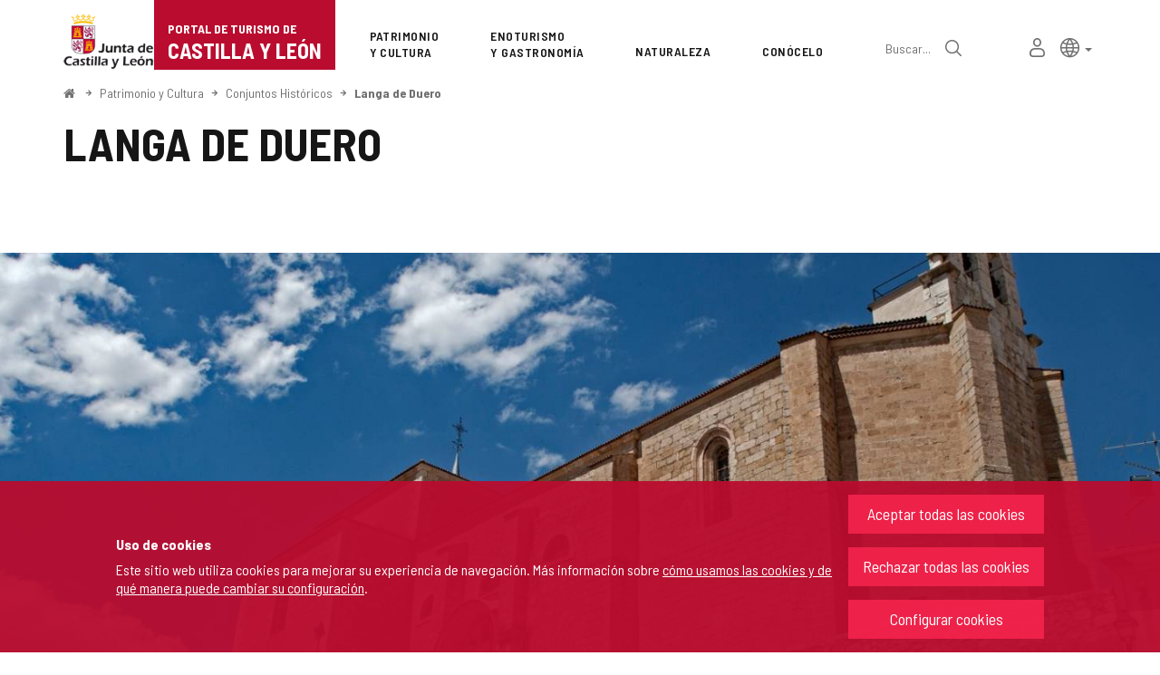

--- FILE ---
content_type: text/html;charset=UTF-8
request_url: https://www.turismocastillayleon.com/es/patrimonio-cultura/langa-duero
body_size: 89469
content:







<!DOCTYPE html>
<html lang="es" dir="ltr">
<head prefix="dcterms: http://purl.org/dc/terms/# og: http://ogp.me/ns#">
	



	<title>Langa de Duero | Portal de Turismo de Castilla y León</title>

	











	<meta name="viewport" content="width=device-width, height=device-height, initial-scale=1.0, minimum-scale=1.0, maximum-scale=5.0"/>
	<meta http-equiv="X-UA-Compatible" content="IE=edge"/>
	<meta http-equiv="Content-Type" content="text/html; charset=UTF-8"/>
	<meta name="description" content="Bodegas y fortaleza"/>
	<meta name="keywords"    content="turismo,jcyl,cyl,Castilla,&amp;Aacute;vila,Burgos,Le&amp;oacute;n,Palencia,Salamanca,Segovia,Soria,Valladolid,Zamora,rural,naturaleza,salud,bienestar,arte,cultura,patrimonio,gastronom&amp;iacute;a,enoturismo,eventos,rutas monumentales,alojamientos,museos,restaurantes,cafeterias,aparcamientos,transportes,publicaciones,Semana Santa,Camino de Santiago"/>
	<meta name="generator"   content="Proxia&#169; Premium Edition 10.4.196"/>
	<meta name="language"    content="es"/>

	
	<meta property="dcterms:identifier"      content="www.turismocastillayleon.com"/>
	<meta property="dcterms:coverage"        content="Castilla y Le&oacute;n, Spain; Lat: 41 39 N Long: 4 43 W"/>
	<meta property="dcterms:creator"         content="Junta de Castilla y Le&oacute;n - Consejer&iacute;a de Cultura, Turismo y Deportes"/>
	<meta property="dcterms:publisher"       content="Junta de Castilla y Le&oacute;n - Consejer&iacute;a de Cultura, Turismo y Deportes"/>
	<meta property="dcterms:rights"          content="Copyright &copy; 2015-2025"/>
	<meta property="dcterms:title"           content="Langa de Duero"/>
	<meta property="dcterms:subject"         content="turismo,jcyl,cyl,Castilla,&amp;Aacute;vila,Burgos,Le&amp;oacute;n,Palencia,Salamanca,Segovia,Soria,Valladolid,Zamora,rural,naturaleza,salud,bienestar,arte,cultura,patrimonio,gastronom&amp;iacute;a,enoturismo,eventos,rutas monumentales,alojamientos,museos,restaurantes,cafeterias,aparcamientos,transportes,publicaciones,Semana Santa,Camino de Santiago"/>
	<meta property="dcterms:description"     content="Portal de Turismo de la Junta de Castilla y Le&oacute;n"/>
	<meta property="dcterms:language"        content="es"/>

	
	<meta name="twitter:card"            content="summary_large_image"/>
	<meta name="twitter:site"            content="@proxiasuite"/>
	<meta name="twitter:title"           content="Langa de Duero"/>
	<meta name="twitter:description"     content="Bodegas y fortaleza"/>
	<meta name="twitter:image"           content="https://www.turismocastillayleon.com/cm/images?locale=es_ES&amp;idMmedia=266973"/>

	
	<meta property="og:type"             content="website" />
	<meta property="og:title"            content="Langa de Duero"/>
	<meta property="og:site_name"        content="Portal de Turismo de la Junta de Castilla y Le&oacute;n"/>
	<meta property="og:description"      content="Bodegas y fortaleza"/>
	<meta property="og:url"              content="https://www.turismocastillayleon.com/es/patrimonio-cultura/langa-duero"/>
	
	<meta property="og:image"           content="https://www.turismocastillayleon.com/cm/images?locale=es_ES&amp;idMmedia=266973"/>
	<meta property="og:image:width"     content="2000"/>
	<meta property="og:image:height"    content="1333"/>
	

	
	

			
	<link rel="icon" href="/favicon.ico"/>
	<link rel="shortcut icon" href="/favicon.ico"/>

	
	
	
	<link rel="canonical" href="https://www.turismocastillayleon.com/es/patrimonio-cultura/langa-duero" />
<link rel="alternate" hreflang="es" href="https://www.turismocastillayleon.com/es/patrimonio-cultura/langa-duero" />
<link rel="alternate" hreflang="en" href="https://www.turismocastillayleon.com/en/heritage-culture/langa-de-duero" />
<link rel="alternate" hreflang="fr" href="https://www.turismocastillayleon.com/fr/patrimoine-culture/langa-duero" />
<link rel="alternate" hreflang="pt" href="https://www.turismocastillayleon.com/pt/patrimonio-e-cultura/langa-de-duero" />
<link rel="alternate" hreflang="zh" href="https://www.turismocastillayleon.com/zh/遗-产-和-文-化/杜-罗-河-畔-兰-加" />


	
	

	
		<link rel="stylesheet" type="text/css" href="/css/font-opensans.css?nc=1764716400000"/>
	
	
		<link rel="stylesheet" type="text/css" href="/css/font-roboto.css?nc=1764716400000"/>
	

	
    
        
        
        
        
        <!--[if IE]><link id="proxia-stylesheet" rel="stylesheet" type="text/css" href="/cm/css/turismocyl.css?chunk=true"/><![endif]-->
        <!--[if !IE]>--><link id="proxia-stylesheet" rel="stylesheet" type="text/css" href="/cm/css/turismocyl.css"/><!--<![endif]-->
        
	
	
	
        
	


	
  	

<link rel="preconnect" href="https://fonts.googleapis.com">
<link rel="preconnect" href="https://fonts.gstatic.com" crossorigin>
<link href="https://fonts.googleapis.com/css2?family=Barlow+Semi+Condensed:wght@300;400;500;600;700&display=swap" rel="stylesheet">
<link href="https://fonts.googleapis.com/css2?family=Work+Sans:wght@400;500;600;700&display=swap" rel="stylesheet">



	<!--[if lte IE 7]><link rel="stylesheet" type="text/css" href="/css/cmclient/ie.css?nc=1764716400000"/><![endif]-->
	<!--[if IE 8]><link rel="stylesheet" type="text/css" href="/css/cmclient/ie8.css?nc=1764716400000"/><![endif]-->
	<!--[if IE 9]><link rel="stylesheet" type="text/css" href="/css/cmclient/ie9.css?nc=1764716400000"/><![endif]-->
	
	

	
	

	
	
	<link id="proxia-css-sys" rel="stylesheet" type="text/css" href="/css-sys/css-system.css?nc=1764716400000" />

	
	<script type="text/javascript">
	<!--
	var _rootWeb = "";
	var _basePath = "/cm";
	var _user = {"fullname":"Invitado del sistema","userLocale":"es_ES","roles":["guest","guest"],"securityConstraints":["guest"]};
	var _isSSL = (location.href.indexOf("https://") == 0)?true:false;
	var _fullWeb = (_isSSL)?"https://www.turismocastillayleon.com":"http://www.turismocastillayleon.com/";
	var _userLocale = "es_ES";
	var _userLocaleLang = "es";
	var _userLocaleCountry = "ES";
	var _directionality = "ltr";
	var _currentWeb = "turismocyl";
	var _currentDomain = "";
	var _currentTemplate = "/tkContent";
	var _currentUrl = "/es/patrimonio-cultura/langa-duero";
	
	var _login = "guest";
	
	var _idmobdev = "0";
	var _userDeviceAlias = "desktop";
	var _idContent = '25051';
	var _noCache = "nc=1764716400000";
	var _compatibilityMode = '2';
	var _cookieDomain = ''
    var _clusterMapAlt = '{0} {1} en los alrededores'


	
	var locationSettings = {
		basePath: '/cm',
		noTownSelected: 'No ha seleccionado ninguna ciudad, aseg&uacute;rese de que es lo que desea.',
		countryField: 'Seleccione el pa&iacute;s',
		stateField: 'Seleccione la provincia',
		townField: 'Escriba la localidad',
		legend: 'Datos de localizaci&oacute;n',
		municipality: '(Municipio)',
		hideCountry: true,
		allowEmptyTown: true,
		bootstrap: true,
		autoFocus: false,
        searchOnMunicipalities: false
	};

	
	var photoSwipeText = {
		closePhoto: 'Cerrar (Esc)',
		prevPhoto: 'Anterior (Tecla &quot;&lt;&quot;)',
		nextPhoto: 'Siguiente (Tecla &quot;&gt;&quot;)',
		zoomInOut: 'Hacer zoom',
		toggleFullscreen: 'Pantalla completa',
		sharePhoto: 'Compartir',
		loadErrMsg: '<a href=\u0022%url%\u0022 target=\u0022_blank\u0022>El fichero multimedia<\u002Fa> no ha podido ser cargado.',
		shareOnFacebook: 'Compartir en Facebook',
		shareOnTwitter: 'Compartir en Twitter',
		shareOnPinterest: 'Compartir en Pinterest',
		downloadMedia: 'Descargar fichero',
		psAuthor: 'Autor:'
	};

    
    var _toggleNavigation = "Menú de Navegación";
    var _toggleNavigationOpened = "Menú abierto. Ocultar opciones de navegaci&#xF3;n";
    var _toggleNavigationClosed = "Menu cerrado. Mostrar opciones de navegaci&#xF3;n";

    
    var _periodFormat =  "del [0] al [1]";
    var _approximatePeriod = "[0] (fechas orientativas)";

	
	var dtp_goToday = "Ir a hoy";
	var dtp_clearSelection = "Limpiar selección";
	var dtp_closePicker = "Cerrar el selector";
	var dtp_selectMonth = "Seleccionar mes";
	var dtp_prevMonth = "Mes anterior";
	var dtp_nextMonth = "Mes siguiente";
	var dtp_selectYear = "Seleccionar año";
	var dtp_prevYear = "Año anterior";
	var dtp_nextYear = "Año siguiente";
	var dtp_selectDecade = "Seleccionar década";
	var dtp_prevDecade = "Década anterior";
	var dtp_nextDecade = "Década siguiente";
	var dtp_prevCentury = "Siglo anterior";
	var dtp_nextCentury = "Siglo siguiente";
	var dtp_pickHour = "Seleccionar hora";
	var dtp_incrementHour = "Incrementar hora";
	var dtp_decrementHour = "Decrementar hora";
	var dtp_pickMinute = "Seleccionar minuto";
	var dtp_incrementMinute = "Incrementar minuto";
	var dtp_decrementMinute = "Decrementar minuto";
	var dtp_pickSecond = "Seleccionar segundo";
	var dtp_incrementSecond = "Incrementar segundo";
	var dtp_decrementSecond = "Decrementar segundo";
	var dtp_togglePeriod = "Cambiar periodo";
	var dtp_selectTime = "Seleccionar fecha";
	var dtp_dateFormat = "DD\u002FMM\u002FYYYY";
	var dtp_timeFormat = "H:mm";
	var dtp_helpKey = "Pulsa \u0022h\u0022 para ayuda";
	var dtp_helpTitle = "Navegaci&oacute;n con teclado del calendario";
	var dtp_helpText = "<ul><li>flecha derecha avanza un d&iacute;a<\u002Fli><li>flecha izquierda retrocede un d&iacute;a<\u002Fli><li>flecha abajo avanza una semana<\u002Fli><li>flecha arriba retrocede una semana<\u002Fli><li>avpag avanza un mes<\u002Fli><li>repag retrocede un mes<\u002Fli><li>Ctrl+abajo avanza un a&ntilde;o<\u002Fli><li>Ctrl+arriba retrocede un a&ntilde;o<\u002Fli><\u002Ful>";

	
	var searchInputText = "Buscar";
	var seeAllTextTitle = 'Ver más';
	var seeLessTextTitle = 'Ver menos';
	var moreInformation = 'Más información';
	var nextText = 'Diapositiva siguiente';
	var prevText = 'Diapositiva anterior';
	var playText = 'Continuar carrusel';
	var pauseText = 'Pausar carrusel';
	var sliderText = 'Diapositiva';
	var sliderCountText = 'Número de diapositivas';
	var closeText = 'Cerrar';
	var replyToText = 'Responder a <strong>{0}<\u002Fstrong>';
	var commentSuccess = 'Comentario enviado con &eacute;xito. Gracias por su participaci&oacute;n.';
	var xformsDateFormat = 'DD\u002FMM\u002FYYYY';
	var xformsTimeFormat = 'H:mm';
	var decimalFormat = ',';
	var loadingText = 'Cargando...';
	var sendingText = 'Enviando...';
	var deletingText = 'Borrando...';
	var sociallockerHeader = 'CONTENIDO BLOQUEADO';
	var sociallockerMessage = 'Para seguir leyendo comparte este contenido en tu red social';
	var backToTopText = 'Volver arriba';
	var optNavigatorText = 'Estás usando un navegador que no es compatible o está obsoleto. Considera la posibilidad de cambiar de navegador.';
	var jumpToContent = 'Saltar al contenido';
	var jumpToContentTitle = 'Saltar navegación e ir al contenido de la página';
	var errorText = 'Errores';
	
	
	var zoomIn = 'Aumentar nivel de zoom';
	var zoomOut = 'Disminuir nivel de zoom';
	var typeControlTitle = 'Mapa';
	var roadmap = 'Mapa de carreteras';
	var satellite = 'Satélite';
	var hybrid = 'Hibrido';
	var terrain = 'Terreno';
	
	
	var _googleMapKeyboardIcon = 'Icono';
	var _googleMapKeyboardIconDescription = 'Descripción del icono';
	
	//-->
	</script>
    <script type="text/javascript" src="/javaScript/react/polyfills.production.min.js?nc=1764716400000"></script>
	
	<script type="text/javascript" src="/javaScript/proxia.js?nc=1764716400000"></script>

	
	<script type="text/javascript" src="//ajax.googleapis.com/ajax/libs/jquery/3.5.1/jquery.min.js"></script>
	<script type="text/javascript" src="/javaScript/jquery-migrate.min.js?nc=1764716400000"></script>
	<script type="text/javascript">
		jQuery.UNSAFE_restoreLegacyHtmlPrefilter();
		jQuery['browser'] = browserDetails;
	</script>
    <!-- Expresiones de fechas -->
    <script type="text/javascript">
    <!--
    resolveDateExpressions();
    //-->
    </script>

	<script src="https://www.google.com/recaptcha/api.js" async defer></script>
	
	<script type="text/javascript" src="/javaScript/bootstrap/js/bootstrap.min.js?nc=1764716400000"></script>
	<script type="text/javascript">$.fn.bstooltip = $.fn.tooltip.noConflict();</script>
    <script type="text/javascript" src="/javaScript/imagesloaded.min.js?nc=1764716400000"></script>
	<script type="text/javascript" src="/javaScript/jquery.easy.slider.js?nc=1764716400000"></script>
	<script type="text/javascript" src="/javaScript/toastr/toastr.min.js?nc=1764716400000"></script>
	<!--[if gte IE 9]><!--><script type="text/javascript" src="/javaScript/hammer.min.js?nc=1764716400000"></script><!--<![endif]-->

	<script type="text/javascript" src="/javaScript/moment/min/moment.min.js?nc=1764716400000"></script>
	
		<script type="text/javascript" src="/javaScript/moment/locale/es.js?nc=1764716400000"></script>
		
			<script type="text/javascript" src="/javaScript/moment/locale/es-es.js?nc=1764716400000"></script>
		
	

	<!--[if lt IE 9]>
	<script type="text/javascript" src="/javaScript/css3-mediaqueries.js?nc=1764716400000"></script>
	<script type="text/javascript" src="/javaScript/html5shiv.min.js?nc=1764716400000"></script>
	<script type="text/javascript" src="/javaScript/respond.min.js?nc=1764716400000"></script>
	<![endif]-->

	
	
	
	

    
    <script type="text/javascript">
    var xformsCustomPath = '/javaScript/proxia.xforms.custom.js?nc=1764716400000';
    </script>
	<script type="text/javascript" src="/javaScript/init.js?nc=1764716400000"></script>
	<script type="text/javascript" src="/javaScript/init_web.js?nc=1764716400000"></script>

	
	

	
	

	
	


<script type="text/javascript">
<!--
    var cookieNoticeTitle   = 'Uso de cookies';
    
    var cookieConfigurationUrl = '/turismocyl/es/politica-cookies';
    var cookieNoticeContent = 'Este sitio web utiliza cookies para mejorar su experiencia de navegación. Más información sobre <a href=\u0022\u002Fturismocyl\u002Fes\u002Fpolitica-cookies\u0022>cómo usamos las cookies y de qué manera puede cambiar su configuración<\u002Fa>.';
    var cookieNoticeAccept  = 'Aceptar todas las cookies';
    var cookieNoticeReject  = 'Rechazar todas las cookies';
    var cookieNoticeConfig  = 'Configurar cookies';


	// Google Analytics
	var googleAnalyticsSent = false;
	gpdrPolicy.init(new Gpdr({alias:'analytics',name:'Cookies analíticas',
                              description: 'Este conjunto de cookies nos permiten medir su comportamiento en el portal, páginas más visitadas, puntos de abandono, navegadores o dispositivos más empleados, etc. Utilizamos estas funciones para mejorar los contenidos que ofrecemos, y mejorar su experiencia de usuario.',
                              onAccept:function() {
                                    loadScript({url: '/javaScript/cmclient/ga.js?nc=1764716400000',
                                        success:function(){
                                            // Llamamos a la funciÃ³n de inicializaciÃ³n de GA
                                            if(typeof(sendGoogleAnalytics) == "function" && !googleAnalyticsSent) {
                                                sendGoogleAnalytics(true);
                                                googleAnalyticsSent = true;
                                            }
                                        }});
                              }}));

	// Reproducciones de video de distintas fuentes soportadas por Proxia
	gpdrPolicy.init(new Gpdr({alias:'video',name:'Embeber videos de terceros proveedores',
                              description: 'Este conjunto de cookies permiten que le mostremos dentro del portal videos embebidos de Youtube y otros terceros proveedores. Si no habilita esta opción podrá seguir viendo los videos, pero estos se mostrarán en una nueva ventana controlada por el proveedor.   ',
                              base:['youtube','youtu.be','brightcove','dalealplay','vimeo']}));

	// Redes sociales (Twitter y Facebook)
	
	

    // Inicializamos la politica de gpdr una vez el DOM aplique (lo hace internamente), en cualquier momento se
	// podrÃ­an aÃ±adir otros elementos
	gpdrPolicy.apply();

//-->
</script>



	
	



	
	<script type="text/javascript" src="/javaScript/jquery.ddslick.js?nc=1764716400000"></script>
	<script type="text/javascript" src="/javaScript/turismocyl.js?nc=1764716400000"></script>
	<script type="text/javascript">
	<!--
	var lodgingName = "Nombre de alojamiento";
	var companyName = "Nombre de la empresa";
	var title = "Nombre del Recurso Turístico ";
	var noRoutesFound = 'No se han encontrado rutas con los valores seleccionados.';
	var weSuggest = "Propuestas destacadas";
	var searchNameSurname = "Nombre y/o apellidos";
	var selectModel = "Debes seleccionar que tipo de recurso quieres buscar";
	var mainMenuTitle = "Men&uacute; principal";
	var _yes = 'Sí (Buscar sólo en recursos con horarios y tarifas)';
	var _no = 'No (Buscar en todos los recursos)';
	var _googleMapKeyboardIcon = 'Icono';
	var _googleMapKeyboardIconDescription = 'Descripción del icono';
	var _customMainMenuScene = 1;
	var _customMainMenuOpenContainer = '.mainMenuContainer';
	var hardness = "Dificultad de la ruta";
	var medium = "Medio";
	var trail = "Trayecto";
	var trails = "Trayecto";
	var _trailSearcherNoResults = "¡Vaya! no hemos encontrado ninguna ruta que cumpla con los criterios especificados. Prueba con otra combinación.";

    var _showMoreText = "Ver más ([] en total)";
	
	var googleMapsAPIKey = location.href.indexOf('divisait.local') != -1 ? null : 'AIzaSyC0Gpm-R3ScHoJZ9BkglC-kDRUDHTqHMVI';

	locationSettings.horizontalBootstrap = true;
    
    locationSettings.searchOnMunicipalities = true;

    // En la web de douro no ocultamos el pais.
    

    // Desactivamos el soporte de hash en los mapas, es confuso....
    cmMap_useUrlHash = false;

    // Nombre del contenido, util para el sistema de buscador de experiencias
    var _contentName = "Langa de Duero";

    

	//-->
	</script>




</head>


<body class="mainBody  contentContainer content-cityContainer
 turismocyl content-path-3">
	
















<link type="text/css" rel="stylesheet" href="/cm/turismocyl/artifacts/artifact.css?nc=1764716400000&amp;service=chat" />

<script type="text/javascript">
 if(typeof proxiaServicesMessages === 'undefined') {
   var proxiaServicesMessages = {};
 }
</script>
<script defer type="text/javascript" src="/cm/turismocyl/artifacts/messages.js?nc=1764716400000&amp;service=chat&amp;locale=es_ES"></script>
<script defer type="text/javascript" src="/javaScript/react/react.production.min.js?nc=1764716400000"></script>
<script defer type="text/javascript" src="/javaScript/react/react-dom.production.min.js?nc=1764716400000"></script>
<script defer type="text/javascript" src="/javaScript/react/vendors~proxia-react-bundle.production.min.js?nc=1764716400000"></script>
<script defer type="text/javascript" src="/javaScript/react/proxia-react-bundle.production.min.js?nc=1764716400000"></script>
<script defer type="text/javascript" src="/javaScript/react/proxia-project-react.production.min.js?nc=1764716400000"></script>
<script defer type="text/javascript" src="/cm/restful-api/chat/js/javaScript/service.js"></script>
<div data-proxiarestful="true" data-service="proxia-restful-chat" data-instance="proxia-restful-chat.1.local"
>
    <div class="loading">
        <span class="fa fa-spinner fa-spin fa-3x fa-fw"></span>
        <span class="sr-only">Cargando...</span>
    </div>

</div>





	<div role="region" aria-labelledby="page-title">
	<h1 id="page-title" class="sr-only">Portal de Turismo de Castilla y León</h1>
	</div>
	<div class="proxia-grid proxia-outer-grid container-fluid">
<div class="row proxia-row"><header class="none col-xs-12 proxia-column" id="main-header" data-userarea="true"><div class="row proxia-row"><div class="none col-xs-12 proxia-column" id="main-header-area-divider" data-userarea="true"><div class="row proxia-row"><div class="container col-xs-12 proxia-column" id="main-header-area" data-userarea="true"><div class="row proxia-row"><div class="none col-lg-2 col-xs-6 col-md-3 proxia-column" id="main-header-left" data-userarea="true">




<div class="cmBanners main-menu-banner banner-Logo_Cabecera_Izda"><ul class="cmBannersVerticalMode"><li class="cmBannersRelativePosition"><div class="bannerJCyL"><a href="https://www.jcyl.es" class="cmBannerLink" title="Portal Web de la Junta de Castilla y León. Este enlace se abrirá en una ventana nueva." target="_blank"><img src="/es/banners/268510-junta-de-castilla-y-leon.png" class="bannerNormalImage" width="130" height="82" alt="Portal Web de la Junta de Castilla y León" /></a></div></li><li class="cmBannersRelativePosition"><div class="onlyTextBanner mainLogo"><a href="/" class="cmBannerInner cmBannerLink"><span class="bannerText">
   <span class="bannerNameText">Portal de Turismo de</span>
   <span class="bannerDescrText">Castilla y León</span>
</span>
</a></div></li></ul></div>
</div><div class="none col-lg-10 col-xs-6 col-md-9 proxia-column" id="main-header-center" data-userarea="true">




<div class="cmMenuBox mainMenu main-menu-header menu-Superior">
    <div class="mainMenuContainer">
        <div class="cmMenuDefault cmMenuHorizontal"><div class="cmMenuTitle sr-only">Superior</div><ul class="cmMenuLevel1 numElements7"><li class="cmMenuItem1 odd current"><a href="/es/patrimonio-cultura" class="cmMenuLink"><span class="cmMenuTitle">Patrimonio <span class="break">y Cultura</span></span></a></li>
<li class="cmMenuItem2 even"><a href="/es/enoturismo-gastronomia" class="cmMenuLink"><span class="cmMenuTitle">Enoturismo <span class="break">y Gastronomía</span></span></a></li>
<li class="cmMenuItem3 odd"><a href="/es/naturaleza" class="cmMenuLink"><span class="cmMenuTitle">Naturaleza</span></a></li>
<li class="cmMenuItem4 even"><a href="/es/conocelo" class="cmMenuLink"><span class="cmMenuTitle">Conócelo</span></a></li>
<li class="cmMenuItem5 odd advanced-search-link"><a href="/buscar" class="cmMenuLink"><span class="cmMenuTitle">Búsqueda avanzada</span></a><div class="cmMenuDescription">






<div class="simpleSearcherBox ">
    <script type="text/javascript">
<!--
   function checkPattern_simple_search(elm) {
       if (elm.value.length==0){
           window.alert("Debe introducir algún criterio de búsqueda");
           return false;
       }
   }
//-->
</script>
<form id="simpleSearcherMain" action="/es/buscar#results" method="get" role="search" onsubmit="return checkPattern_simple_search(this.simpleSearchPattern);">
<input type="hidden" name="formName" value="simpleSearchForm" />
<div class="input-group input-group-sm">
<input type="hidden" name="formName" value="simpleSearchForm" />
   <input type="hidden" name="lookForType" id="simpleSearcherMain_lookForTypess_simple_search" value="0" />
   <input type="hidden" name="sortIndex" id="simpleSearcherMain_sortIndexss_simple_search" value="0" />
       <div class="search-label">
           <label for="simpleSearchPatternMain" class="cmSearchLabel">Buscar</label>
       </div>
           <input type="text" id="simpleSearchPatternMain" name="simpleSearchPattern" data-search="true" maxlength="80" placeholder="Buscar..." class="form-control" />
       <div class="input-group-btn">
           <button type="submit" class="btn btn-default"><span class="fa fa-search"></span> <span class="sr-only">Buscar</span></button>       </div>
</div>
</form>

</div>


</div></li>
<li class="cmMenuItem6 even inner-turismo-user"><a href="/es/espacio-personal" class="cmMenuLink"><span class="cmMenuTitle">Mi espacio personal</span></a></li>
<li class="cmMenuItem7 odd lang-selector"><span class="cmMenuLink"><span class="cmMenuTitle">Selección de idioma</span></span><div class="cmMenuDescription">



<div class="langSelectorContainer">
	<span class="sr-only">Selector de idioma</span>
	<div class="langSelector langSelector">
		<a href="javascript:;" class="langCurrent" id="langLabel" role="button" data-toggle="dropdown" aria-haspopup="true" aria-expanded="false">
			<span class="sr-only">Idioma activo</span>
			<span class="lang-es"><span class="turismo-lang_icon"></span><span class="sr-only">español</span></span> <span class="caret"></span>
		</a>
		<ul class="boxLang dropdown-menu dropdown-menu-right" aria-labelledby="langLabel">
			
			
				
					<li class="lang-es active">
						<a href="https://www.turismocastillayleon.com/es/patrimonio-cultura/langa-duero" lang="es" class="setLocale">
							español
						</a>
					</li>
				
					<li class="lang-en">
						<a href="https://www.turismocastillayleon.com/en/heritage-culture/langa-de-duero" lang="en" class="setLocale">
							English
						</a>
					</li>
				
					<li class="lang-fr">
						<a href="https://www.turismocastillayleon.com/fr/patrimoine-culture/langa-duero" lang="fr" class="setLocale">
							français
						</a>
					</li>
				
					<li class="lang-pt">
						<a href="https://www.turismocastillayleon.com/pt/patrimonio-e-cultura/langa-de-duero" lang="pt" class="setLocale">
							português
						</a>
					</li>
				
					<li class="lang-zh">
						<a href="https://www.turismocastillayleon.com/zh/遗-产-和-文-化/杜-罗-河-畔-兰-加" lang="zh" class="setLocale">
							中文
						</a>
					</li>
				
			
		</ul>
	</div>
</div>

</div></li>
</ul>
</div>


    </div>
</div>
</div></div></div></div></div></div><div class="row proxia-row"><div class="container col-lg-12 col-xs-12 proxia-column" id="main-header-breadcrumbs" data-userarea="true">






<div class="cmNavigationPath pathNav clearfix">
	<ul class="cmBreadcrumb">
	    
	    
		<li><a href="/es"><span>Inicio</span></a></li>
		

		
			
				
				<li><a href="/es/patrimonio-cultura" class="cmParentsContentLink">Patrimonio y Cultura</a></li><li><span class="cmParentsContentLink">Conjuntos Históricos</span></li><li><a href="/es/patrimonio-cultura/langa-duero" class="cmParentsContentLink">Langa de Duero</a></li>
			
			
		
	</ul>
</div>

</div></div><div class="row proxia-row empty-area"><div class="col-xs-12 proxia-column empty-area" data-userarea="true"></div></div><div class="row proxia-row empty-area"><div class="col-xs-12 proxia-column empty-area" data-userarea="true"></div></div></header></div><div class="row proxia-row empty-area"><div class="col-xs-12 proxia-column empty-area" data-userarea="true"></div></div><div class="row proxia-row container_of_current-content-general-area"><div class="current-content-general-area col-xs-12 proxia-column" data-userarea="true">









<script type="text/javascript" src="/javaScript/cmclient/custom/custom-wizard.js?nc=1764716400000"></script>


<div id="bodyContentDivContainer" class="currentContent group___tg_Ciudad_0 content cityContainer has-content-body">

	<div class="contentHeader">
		<h2 id="contentName" class="contentMainTitle">Langa de Duero</h2>
	</div>

	<div class="contentBody">
		<div id="bodyContentDiv" class="cmBodyContent"><div class="modelCiudad templateHtmlDetail"><div class="main-section"><div class="content-text"><div class="content-nd-supergallery">








<div class="embeddedContentGallery has-content-gallery cmEasySlider no-masonry superGallery easySlider-dotRounded easySlider-dotSmall easySlider-effectSlide cityContainer clearfix" id="contentSuperGalleryImages">
    
    <div class="cmEmbeddedGalleryOuterBox">
        <div class="cmEmbeddedGalleryInnerBox">
            <h3 class="cmGalleryHeader">Galería de imágenes</h3>
        
            
            
            
            
            	
                
                
                
                
                
                
                
                
                
                
            <div class="cm-img-gallery"><ul class="cm-img-gallery-list"><li><div>   <figure class="img-image"><a target="_blank" data-type="image" data-title="Langa de Duero06_Soria" data-gallery="gallery_turismocyl_25051" data-mapping="galleryResources" data-idcontent="25051" data-alias="turismocyl" data-description="Langa de Duero06_Soria" data-size="2000x1333" href="/es/patrimonio-cultura/langa-duero.ficheros/266973-hq_Langa%20de%20Duero06_Soria.jpg/h,266973-hq_Langa%20de%20Duero06_Soria.jpg" class="cmContentImageLink cmPhotoSwipe"><span class="img-title">Langa de Duero Soria</span><img src="/es/patrimonio-cultura/langa-duero.ficheros/266973-hq_Langa%20de%20Duero06_Soria.jpg?width=1900&amp;height=700&amp;crop=true&amp;cropMode=CENTER" width="1900" height="700" alt="" /><span class="cmPopupText">Imagen en alta resolución. Este enlace se abrirá mediante lightbox, puede haber un cambio de contexto.</span></a></figure></div></li><li><div>   <figure class="img-image"><a target="_blank" data-type="image" data-title="Langa de Duero12_Soria" data-gallery="gallery_turismocyl_25051" data-mapping="galleryResources" data-idcontent="25051" data-alias="turismocyl" data-description="Langa de Duero12_Soria" data-size="2000x1333" href="/es/patrimonio-cultura/langa-duero.ficheros/266975-hq_Langa%20de%20Duero12_Soria.jpg/h,266975-hq_Langa%20de%20Duero12_Soria.jpg" class="cmContentImageLink cmPhotoSwipe"><span class="img-title">Langa de Duero Soria</span><img src="/es/patrimonio-cultura/langa-duero.ficheros/266975-hq_Langa%20de%20Duero12_Soria.jpg?width=1900&amp;height=700&amp;crop=true&amp;cropMode=CENTER" width="1900" height="700" alt="" /><span class="cmPopupText">Imagen en alta resolución. Este enlace se abrirá mediante lightbox, puede haber un cambio de contexto.</span></a></figure></div></li><li><div>   <figure class="img-image"><a target="_blank" data-type="image" data-title="Langa de Duero02_Soria" data-gallery="gallery_turismocyl_25051" data-mapping="galleryResources" data-idcontent="25051" data-alias="turismocyl" data-description="Langa de Duero02_Soria" data-size="2000x1333" href="/es/patrimonio-cultura/langa-duero.ficheros/267596-hq_Langa%20de%20Duero02_Soria.jpg/h,267596-hq_Langa%20de%20Duero02_Soria.jpg" class="cmContentImageLink cmPhotoSwipe"><span class="img-title">Langa de Duero Soria</span><img src="/es/patrimonio-cultura/langa-duero.ficheros/267596-hq_Langa%20de%20Duero02_Soria.jpg?width=1900&amp;height=700&amp;crop=true&amp;cropMode=CENTER" width="1900" height="700" alt="" /><span class="cmPopupText">Imagen en alta resolución. Este enlace se abrirá mediante lightbox, puede haber un cambio de contexto.</span></a></figure></div></li></ul></div>

            
            
        </div>
    </div>
    
</div>
<div class="main-body  hasBody"><div class="social-data">






    
    

    
	<div class="contentServices clearfix ">
		<ul>
		<!-- Cuaderno usuario -->
		
			<!-- Añadir/quitar del cuaderno de viaje -->
			
				
					
						<li class="itinerary-container">
							<ul class="itinerary">
								<li id="contentToItinerary"><a href="/cm/reading-list/manage-content?idContent=25051&amp;alias=turismocyl&amp;locale=es_ES" class="contentToItinerary" onclick="return showBsModalDialog(this);"><span class="turismo-like_icon"></span><span id="itineraryCounter"></span><span class="sr-only">Añadir/quitar de mis cuadernos</span></a></li>
							</ul>
						</li>
						
				
			
            <!-- Fotos del viajero -->
            
		

		<!-- Twitter / Facebook -->
		
			
			<!-- Twitter -->
			<li>
				<a title="Enviar a X" class="twitterLink cmTooltip" target="_blank" href="https://twitter.com/intent/tweet?text=Langa+de+Duero&amp;url=https://www.turismocastillayleon.com/es/patrimonio-cultura/langa-duero&amp;via=">
					<span class="fa fa-twitter"></span>
					<span class="sr-only">X</span>
					<span class="sr-only"></span>
				</a>
			</li>

			<!-- Facebook -->
			<li>
				<a title="Compartir en Facebook" class="facebookLink" target="_blank" onclick="window.open('https://www.facebook.com/sharer.php?u=http%3A%2F%2Fwww.turismocastillayleon.com%2F%2Fes%2Fpatrimonio-cultura%2Flanga-duero','facebook','toolbar=no, location=no, directories=no, status=yes, resizable=no,width=625,height=425'); return false;" href="https://www.facebook.com/sharer.php?u=http%3A%2F%2Fwww.turismocastillayleon.com%2F%2Fes%2Fpatrimonio-cultura%2Flanga-duero">
					<span class="fa fa-facebook-f"></span>
					<span class="sr-only">Facebook</span>
				</a>
			</li>
		
		<!-- PDF -->
		
            

			<li>
				<a href="/cm/turismocyl/connector?locale=es_ES&amp;idContent=25051&amp;alias=turismocyl&amp;ownerIso=es_ES&amp;formatType=printable-pdf" class="printablePdf cmTooltip" data-placement="bottom" title="Versión PDF">
				<span class="fa fa-file-pdf-o"></span>
				<span class="sr-only">Versión PDF</span>
				</a>
			</li>
            
		

		<!-- PRINT -->
			<li>
				<a href="/cm/turismocyl/tkContent?idContent=25051&amp;locale=es" class="printable-version-link cmTooltip" target="_blank" title="Versión imprimible" onclick="window.print();return false;" onkeypress="return keyPress(event);">
					<span class="fa fa-print"></span> 
					<span class="sr-only">Imprimir</span>
				</a>
			</li>
		</ul>
	</div>
	

</div><div class="actual-description"><p class="cmParagraph">Regada por las aguas del Duero y rodeada de viñedos y campos de cereal se alza la tranquila y preciosa localidad soriana de Langa de Duero.</p>
<p class="cmParagraph">Conoce el famoso castillo de esta histórica localidad se alza majestuoso sobre el núcleo urbano y es el emblema de la localidad de origen celtíbero en la que diferentes culturas han dejado su impronta.</p>
<p class="cmParagraph">Tierra de larga tradición vinícola, es uno de los epicentros de la famosa DO Ribera del Duero y en sus calles conserva todavía míticos lagares que dan cuenta del buen hacer de sus bodegueros.</p>
<p class="cmParagraph">¿Te lo vas a perder?</p></div></div></div><div class="complementary-info hasAddressOrMap">












<div data-elements="5" class="embeddedContentGallery has-content-gallery no-masonry cityContainer clearfix" id="contentGalleryImages">
    
    <div class="cmEmbeddedGalleryOuterBox">
        <div class="cmEmbeddedGalleryInnerBox">
            <h3 class="cmGalleryHeader">Galería de imágenes</h3>
        
            
            
            
            
            	
                
                
                
                
                
                
                
                
                
                
            <div class="cm-img-gallery"><ul class="cm-img-gallery-list"><li><div>   <figure class="img-image"><a target="_blank" data-type="image" data-title="Langa de Duero. Torre del Castillo" data-gallery="gallery_turismocyl_25051" data-mapping="galleryResources" data-idcontent="25051" data-alias="turismocyl" data-description="Langa de Duero. Torre del Castillo" data-size="2000x1333" href="/es/patrimonio-cultura/langa-duero.ficheros/40803-35336_SD_1.jpg/g,40803-35336_SD_1.jpg" class="cmContentImageLink cmPhotoSwipe"><span class="img-title">Langa de Duero. Torre del Castillo</span><img src="/es/patrimonio-cultura/langa-duero.ficheros/40803-35336_SD_1.jpg?width=800&amp;height=600&amp;crop=true&amp;cropMode=CENTER" width="800" height="600" alt="" /><span class="cmPopupText">Imagen en alta resolución. Este enlace se abrirá mediante lightbox, puede haber un cambio de contexto.</span></a></figure></div></li><li><div>   <figure class="img-image"><a target="_blank" data-type="image" data-title="Langa de Duero " data-gallery="gallery_turismocyl_25051" data-mapping="galleryResources" data-idcontent="25051" data-alias="turismocyl" data-description="Langa de Duero " data-size="900x1350" href="/es/patrimonio-cultura/langa-duero.ficheros/40805-35336_SC_0.jpg/g,40805-35336_SC_0.jpg" class="cmContentImageLink cmPhotoSwipe"><span class="img-title">Langa de Duero </span><img src="/es/patrimonio-cultura/langa-duero.ficheros/40805-35336_SC_0.jpg?width=800&amp;height=600&amp;crop=true&amp;cropMode=CENTER" width="800" height="600" alt="" /><span class="cmPopupText">Imagen en alta resolución. Este enlace se abrirá mediante lightbox, puede haber un cambio de contexto.</span></a></figure></div></li><li><div>   <figure class="img-image"><a target="_blank" data-type="image" data-title="Langa de Duero " data-gallery="gallery_turismocyl_25051" data-mapping="galleryResources" data-idcontent="25051" data-alias="turismocyl" data-description="Langa de Duero " data-size="533x800" href="/es/patrimonio-cultura/langa-duero.ficheros/40806-35336_SX_0.jpg/g,40806-35336_SX_0.jpg" class="cmContentImageLink cmPhotoSwipe"><span class="img-title">Langa de Duero </span><img src="/es/patrimonio-cultura/langa-duero.ficheros/40806-35336_SX_0.jpg?width=533&amp;height=600&amp;crop=true&amp;cropMode=CENTER" width="533" height="600" alt="" /><span class="cmPopupText">Imagen en alta resolución. Este enlace se abrirá mediante lightbox, puede haber un cambio de contexto.</span></a></figure></div></li><li><div>   <figure class="img-image"><a target="_blank" data-type="image" data-title="Langa de Duero05_Soria" data-gallery="gallery_turismocyl_25051" data-mapping="galleryResources" data-idcontent="25051" data-alias="turismocyl" data-description="Langa de Duero05_Soria" data-size="900x1350" href="/es/patrimonio-cultura/langa-duero.ficheros/266972-hq_Langa%20de%20Duero05_Soria.jpg/g,266972-hq_Langa%20de%20Duero05_Soria.jpg" class="cmContentImageLink cmPhotoSwipe"><span class="img-title">Langa de Duero Soria</span><img src="/es/patrimonio-cultura/langa-duero.ficheros/266972-hq_Langa%20de%20Duero05_Soria.jpg?width=800&amp;height=600&amp;crop=true&amp;cropMode=CENTER" width="800" height="600" alt="" /><span class="cmPopupText">Imagen en alta resolución. Este enlace se abrirá mediante lightbox, puede haber un cambio de contexto.</span></a></figure></div></li><li><div>   <figure class="img-image"><a target="_blank" data-type="image" data-title="Langa de Duero08_Soria" data-gallery="gallery_turismocyl_25051" data-mapping="galleryResources" data-idcontent="25051" data-alias="turismocyl" data-description="Langa de Duero08_Soria" data-size="900x1350" href="/es/patrimonio-cultura/langa-duero.ficheros/266974-hq_Langa%20de%20Duero08_Soria.jpg/g,266974-hq_Langa%20de%20Duero08_Soria.jpg" class="cmContentImageLink cmPhotoSwipe"><span class="img-title">Langa de Duero Soria</span><img src="/es/patrimonio-cultura/langa-duero.ficheros/266974-hq_Langa%20de%20Duero08_Soria.jpg?width=800&amp;height=600&amp;crop=true&amp;cropMode=CENTER" width="800" height="600" alt="" /><span class="cmPopupText">Imagen en alta resolución. Este enlace se abrirá mediante lightbox, puede haber un cambio de contexto.</span></a></figure></div></li></ul></div>

            
            
        </div>
    </div>
    
</div>







    
	










    
        
        
        
            








	
	
		<div id="cmBodyContentChildrens" class="cmBodyContentChildrens  cityContainer has-content-body  clearfix" data-animated="fadeIn" data-delay="50" data-beanname="childrenContents" data-url="turismocyl/DVCmSubContents.1.3.tkContent.25051" data-elements="10" data-columns="1" data-total-length="5" data-format="html/list">
	





	
	
	
	
	
	
	
	
	
	
	
	
	
	
	
	
	
	
	
	
	
	
    

	<!-- Relacionado co el calendario -->
	
	
	
	
	
	
	
	
	
	
	
    
    
	 <!-- se muestran los eventos dentro del calendario -->
	   <!-- Si se imprimen los eventos del mes o no -->
	 <!-- Si se muestran sólo los eventos del día activo -->
<ul class="cmContentList nElements-5">
    <li class="cmContentItem default_Destino_Patr item-heritageCityContainer" data-idcontent="258241" data-alias="turismocyl"><a href="/es/patrimonio-cultura/langa-duero/patrimonio" class="cmContentLink">es patrimonio</a></li>
    <li class="cmContentItem default_Destino_Cult item-cultureCityContainer" data-idcontent="258242" data-alias="turismocyl"><a href="/es/patrimonio-cultura/langa-duero/cultura-tradiciones" class="cmContentLink">es cultura y tradiciones</a></li>
    <li class="cmContentItem default_Destino_Ocio item-leisureCityContainer" data-idcontent="258243" data-alias="turismocyl"><a href="/es/patrimonio-cultura/langa-duero/disfruta-siente" class="cmContentLink">se disfruta, se siente</a></li>
    <li class="cmContentItem default_Destino_Gast item-gastronomyCityContainer" data-idcontent="258244" data-alias="turismocyl"><a href="/es/patrimonio-cultura/langa-duero/gastronomia-enoturismo" class="cmContentLink">es gastronomía y enoturismo</a></li>
    <li class="cmContentItem default_Destino_Natu item-natureCityContainer" data-idcontent="258245" data-alias="turismocyl"><a href="/es/patrimonio-cultura/langa-duero/naturaleza" class="cmContentLink">es naturaleza</a></li>
</ul>





</div>

        
        
    













	








<div class="inNeighborHood cityContainer">
	<div class="contentHeader clearfix">
		<div class="contentHeader2 clearfix">
			<h3 class="title">
				Conoce los alrededores
			</h3>
		</div>
	</div>
	<div class=" ">
        <div class="contentData">
            <div class="contentData2">
                <form class="form clearfix" name="autorelationSearcher" data-autorelationtypes="{
    
        
            
            &quot;42&quot;: {
            
            
                
                    
                    &quot;1&quot; : {
                        &quot;id&quot;: 47,
                        &quot;count&quot;: 3
                    }
                
                    ,
                    &quot;2&quot; : {
                        &quot;id&quot;: 52,
                        &quot;count&quot;: 43
                    }
                
                    ,
                    &quot;3&quot; : {
                        &quot;id&quot;: 53,
                        &quot;count&quot;: 129
                    }
                
                    ,
                    &quot;4&quot; : {
                        &quot;id&quot;: 57,
                        &quot;count&quot;: 469
                    }
                
            
            }
        
            ,
            &quot;43&quot;: {
            
            
                
                    
                    &quot;2&quot; : {
                        &quot;id&quot;: 54,
                        &quot;count&quot;: 4
                    }
                
                    ,
                    &quot;3&quot; : {
                        &quot;id&quot;: 55,
                        &quot;count&quot;: 28
                    }
                
                    ,
                    &quot;4&quot; : {
                        &quot;id&quot;: 56,
                        &quot;count&quot;: 54
                    }
                
            
            }
        
            ,
            &quot;45&quot;: {
            
            
                
                    
                    &quot;1&quot; : {
                        &quot;id&quot;: 50,
                        &quot;count&quot;: 1
                    }
                
                    ,
                    &quot;2&quot; : {
                        &quot;id&quot;: 61,
                        &quot;count&quot;: 1
                    }
                
                    ,
                    &quot;3&quot; : {
                        &quot;id&quot;: 62,
                        &quot;count&quot;: 8
                    }
                
                    ,
                    &quot;4&quot; : {
                        &quot;id&quot;: 63,
                        &quot;count&quot;: 31
                    }
                
            
            }
        
            ,
            &quot;46&quot;: {
            
            
                
                    
                    &quot;3&quot; : {
                        &quot;id&quot;: 65,
                        &quot;count&quot;: 4
                    }
                
            
            }
        
    
    }" action="/cm/turismocyl/DVCmAutoRelations.1.2.tkContent.25051/tkAutorelated" id="form_25051" target="neighbourhood">
                    <input type="hidden" name="idContent" value="25051" />
                    <input type="hidden" name="alias" value="turismocyl" />
                    <input type="hidden" name="locale" value="es_ES" />
                    <input type="hidden" name="nshow.autoRelatedContents" value="4" />
                    <input type="hidden" name="position.autoRelatedContents" value="0" />
                    <input type="hidden" name="popup" value="true" />

                    <div class="row">
                        <div class="col-sm-6 col-md-5 col-lg-4">
                            <div class="form-group">
                                <label for="autoRelationType25051">Temática</label>
                                <div class="cmSearchField choiceControl">
                                    <select name="parentType" class="form-control select-control" id="autoRelationType25051">
                                        
                                            
                                                <option value="42">
                                                    Patrimonio y Cultura
                                                </option>
                                            
                                                <option value="43">
                                                    Naturaleza
                                                </option>
                                            
                                                <option value="45">
                                                    Gastronomía y Enoturismo
                                                </option>
                                            
                                                <option value="46">
                                                    Eventos
                                                </option>
                                            
                                        
                                    </select>
                                </div>
                            </div>
                        </div>
                        <div class="col-sm-6 col-lg-7 col-lg-8">
                            <fieldset>
                                <legend>Buscar en un radio de</legend>
                                <div class="range">
                                    <div>
                                        <input data-index="0" type="radio" name="idRelationType" id="km0_25051" />
                                        <label for="km0_25051">Municipio</label>
                                    </div>
                                    <div>
                                        <input data-index="1" type="radio" name="idRelationType" id="km25_25051" />
                                        <label for="km25_25051">25 <abbr title="kilometros">kms.</abbr></label>
                                    </div>
                                    <div>
                                        <input data-index="2" type="radio" name="idRelationType" id="km50_25051" />
                                        <label for="km50_25051">50 <abbr title="kilometros">kms.</abbr></label>
                                    </div>
                                    <div>
                                        <input data-index="3" type="radio" name="idRelationType" id="km100_25051" />
                                        <label for="km100_25051">100 <abbr title="kilometros">kms.</abbr></label>
                                    </div>
                                </div>
                            </fieldset>
                        </div>
                    </div>
                    <div class="row">
                        <div class="col-xs-12">
                            <ul class="cmContentList nColumns nColumns_4 results"></ul>
                        </div>
                    </div>
                    <div class="row">
                        <div class="col-xs-12">
                            <div class="cmNavigation">
                                <button type="submit" class="btn btn-link cmAutoNavigation" data-message="Ver más ([] en total)"></button>
                            </div>
                        </div>
                    </div>
                    <iframe src="about:blank" title="Proxia iframe" name="neighbourhood"></iframe>
                </form>

            </div>
        </div>
	</div>
</div>




<div class="address-location has-map"><h3>Dirección y <em>localización en el mapa</em></h3><div class="address-container"><div class="map-address">










    


    
	

	<div class="cmMap_Component general-content-map-container cmContentId_25051">
		<div class="contentData">
			<div class="contentData2">
                <div class="form-container">
                    










<div id="d9b9a99c-b876-40d7-a3bc-a7441e3216e0" class="cmMap_searchForm cmMap_innerSearchForm">
    <form data-autoload="autoload" method="get" action="/cm/turismocyl/maps-action" target="_blank">
        <div class="embeddedSearcher cmEmbeddedSearcherBox">
            <div class="cmEmbeddedSearcherOuterBox">
                <div class="cmEmbeddedSearcherInnerBox">
                    <div class="contentSearch" id="cmContentSearcherForm">
                        
                        <input type="hidden" name="ancestorAlias" value="turismocyl" />
                        <input type="hidden" name="onlyParent" value="" />
                        <input type="hidden" name="locale" value="es_ES" />
                        
                            <input type="hidden" name="nearLat" value="41.60964899999999" />
                            <input type="hidden" name="nearLon" value="-3.400635999999997" />
                            
                                <input type="hidden" name="nearDistance" value="0.0" />
                            
                        


                        
                            
                                <input type="hidden" name="surrounds" value="{&quot;stateCode&quot;:&quot;42&quot;,&quot;countryCode&quot;:&quot;ES&quot;,&quot;townCode&quot;:&quot;103&quot;,&quot;mun&quot;:false,&quot;lat&quot;:0.0,&quot;lon&quot;:0.0}" />
                            
                        

                        

                        
                            <div class="markers clearfix">
                                <fieldset class="container-fieldset">
                                    <legend>En los alrededores</legend>

                                    
                                        <fieldset class="">
                                            <legend>Dónde dormir</legend>
                                            <div class="form3Icon clearfix">
                                                
                                                    
                                                        
                                                            
                                                            
                                                            
                                                                <label for="formIcon1390" title="Posadas Reales" class="first">
                                                                    <input type="checkbox" name="markers" value="84" id="formIcon1390" />
                                                                    <img src="/cm/images?locale=es_ES&amp;idMmedia=1390" alt="" />
                                                                    Posadas Reales
                                                                </label>
                                                            
                                                        
                                                    
                                                        
                                                            
                                                            
                                                            
                                                                <label for="formIcon1378" title="Casas rurales">
                                                                    <input type="checkbox" name="markers" value="80" id="formIcon1378" />
                                                                    <img src="/cm/images?locale=es_ES&amp;idMmedia=1378" alt="" />
                                                                    Casas rurales
                                                                </label>
                                                            
                                                        
                                                    
                                                        
                                                            
                                                            
                                                            
                                                                <label for="formIcon1387" title="Posadas">
                                                                    <input type="checkbox" name="markers" value="83" id="formIcon1387" />
                                                                    <img src="/cm/images?locale=es_ES&amp;idMmedia=1387" alt="" />
                                                                    Posadas
                                                                </label>
                                                            
                                                        
                                                    
                                                        
                                                            
                                                            
                                                            
                                                                <label for="formIcon1384" title="Hoteles rurales" class="first">
                                                                    <input type="checkbox" name="markers" value="82" id="formIcon1384" />
                                                                    <img src="/cm/images?locale=es_ES&amp;idMmedia=1384" alt="" />
                                                                    Hoteles rurales
                                                                </label>
                                                            
                                                        
                                                    
                                                        
                                                            
                                                            
                                                            
                                                                <label for="formIcon1381" title="Hoteles">
                                                                    <input type="checkbox" name="markers" value="81" id="formIcon1381" />
                                                                    <img src="/cm/images?locale=es_ES&amp;idMmedia=1381" alt="" />
                                                                    Hoteles
                                                                </label>
                                                            
                                                        
                                                    
                                                        
                                                            
                                                            
                                                            
                                                                <label for="formIcon1372" title="Apartamentos">
                                                                    <input type="checkbox" name="markers" value="78" id="formIcon1372" />
                                                                    <img src="/cm/images?locale=es_ES&amp;idMmedia=1372" alt="" />
                                                                    Apartamentos
                                                                </label>
                                                            
                                                        
                                                    
                                                        
                                                            
                                                            
                                                            
                                                                <label for="formIcon1375" title="Campings" class="first">
                                                                    <input type="checkbox" name="markers" value="79" id="formIcon1375" />
                                                                    <img src="/cm/images?locale=es_ES&amp;idMmedia=1375" alt="" />
                                                                    Campings
                                                                </label>
                                                            
                                                        
                                                    
                                                        
                                                            
                                                            
                                                            
                                                                <label for="formIcon1369" title="Albergues">
                                                                    <input type="checkbox" name="markers" value="77" id="formIcon1369" />
                                                                    <img src="/cm/images?locale=es_ES&amp;idMmedia=1369" alt="" />
                                                                    Albergues
                                                                </label>
                                                            
                                                        
                                                    
                                                        
                                                            
                                                            
                                                            
                                                                <label for="formIcon158702" title="Viviendas turísticas">
                                                                    <input type="checkbox" name="markers" value="461" id="formIcon158702" />
                                                                    <img src="/cm/images?locale=es_ES&amp;idMmedia=158702" alt="" />
                                                                    Viviendas turísticas
                                                                </label>
                                                            
                                                        
                                                    
                                                        
                                                            
                                                            
                                                            
                                                                <label for="formIcon35623" title="Estacionamiento autocaravanas" class="first">
                                                                    <input type="checkbox" name="markers" value="141" id="formIcon35623" />
                                                                    <img src="/cm/images?locale=es_ES&amp;idMmedia=35623" alt="" />
                                                                    Estacionamiento autocaravanas
                                                                </label>
                                                            
                                                        
                                                    
                                                
                                            </div>
                                        </fieldset>
                                    
                                        <fieldset class="">
                                            <legend>Dónde comer</legend>
                                            <div class="form3Icon clearfix">
                                                
                                                    
                                                        
                                                            
                                                            
                                                            
                                                                <label for="formIcon1463" title="Restaurantes" class="first">
                                                                    <input type="checkbox" name="markers" value="101" id="formIcon1463" />
                                                                    <img src="/cm/images?locale=es_ES&amp;idMmedia=1463" alt="" />
                                                                    Restaurantes
                                                                </label>
                                                            
                                                        
                                                    
                                                
                                            </div>
                                        </fieldset>
                                    
                                </fieldset>
                            </div>
                        

                    </div>
                </div>
            </div>
            
            <div class="map-button">
                <button type="submit" class="btn btn-primary">Buscar en los alrededores</button>
            </div>
            
        </div>

    </form>
</div>

                    















<script type="text/javascript">
    <!--
    /**
     * Varible con la que comprobamos el formulario serializado para determinar si hay que
     * enviarlo de nuevo o no
     */
    var _memoizedSerializedForm = false;

    function attachPrint(mapObject) {
        var $navigator = $('.cmMap_searchFormNavigation', mapObject.cmMap_container.parent());
        var $btnPrintList = $('button.print-list',$navigator);
        

        if($btnPrintList.length > 0) {
            // Recuperamos el padre de este nodo.
            var $form = $btnPrintList.parent('form');
            $('input[type="hidden"]',$form).remove();

            var pairs = _memoizedSerializedForm.split('&');
            pairs.forEach(function(pair) {
                pair = pair.split('=');
                const hiddenElement = $('<input type="hidden" name="'+pair[0]+'">');
                hiddenElement.prop('value',decodeURIComponent(pair[1]));
                $form.append(hiddenElement);
            });
            $form.append('<input type="hidden" name="json" value="print"/>');
            $form.append('<input type="hidden" name="order" value="2"/>');
            $form.append('<input type="hidden" name="position.mappoints" value="0"/>');
            $form.append('<input type="hidden" name="nshow.mappoints" value="1000000"/>');

            $btnPrintList.click(function(e) {
                var $waitingModal = $("#waitingModal");
                var $btn = $(this);

                if ($waitingModal.length == 0) {
                    $waitingModal = $(' \
								<div class="modal fade" id="waitingModal" tabindex="-1" role="dialog" aria-labelledby="waitingLabel" aria-hidden="true" data-backdrop="static" data-keyboard="false"> \
									<div class="modal-dialog"> \
										<div class="modal-content"> \
											<div class="modal-header"> \
												<h1 class="modal-title h4" id="waitingLabel">' + resolveMessageinGmaps('{preparingImpression}') + '</h1> \
											</div> \
											<div class="modal-body"> \
												<div class="progress"> \
													<div class="progress-bar progress-bar-warning progress-bar-striped active" role="progressbar" aria-valuenow="100" aria-valuemin="0" aria-valuemax="100" style="width: 100%"></div> \
												</div> \
											</div> \
										</div> \
									</div> \
								</div>');
                    $("body").append($waitingModal);
                }

                $waitingModal.on("hidden.bs.modal", function () {
                    onLightboxHidden($(this), $btn);
                    $(this).removeData("bs.modal").remove();
                });

                $waitingModal.on('shown.bs.modal', function () {
                    onLightboxShown($(this));
                    afterShowModalDialog($(this));
                });

                $waitingModal.modal("show");
            });
        }
    }

    function navigate(mapObject,position) {
        var _url = _rootWeb + '/cm/' + _currentWeb + '/maps-action';
        var _params = 'json=true&order=2&' + _memoizedSerializedForm;
        var $results = $('.cmMap_searchFormResults', mapObject.cmMap_container.parent());
        // Añadimos un item de que estamos cargando datos...
        $results.append($('<div class="spinner"><span class="fa fa-2x fa-circle-o-notch fa-refresh fa-spin"></span></div>'));

        $.ajax({
            dataType: "json",
            url: _url,
            data: _params + '&position.mappoints='+position+'&nshow.mappoints=5',
            type: 'POST',
            success: function (data) {
                if (data != null) {
                    var navigation = data.navigation;
                    var $navigator = $('.cmMap_searchFormNavigation', mapObject.cmMap_container.parent());
                    if (navigation.totalLength == 0) {
                        $navigator.data('results',0);
                        $navigator.addClass('hide');
                        $('.arrowNext', $navigator).prop('disabled', true);
                        $('.arrowPrev', $navigator).prop('disabled', true);
                        $results.parent().addClass('no-results');
                        
                        $results.html('No hemos encontrado nada. Selecciona una combinación de marcadores en el buscador.');
                    } else {
                        if($navigator.data('results')!=navigation.totalLength) {
                            $(".numberOfPages",$navigator).text(navigation.totalLength+' resultados');
                            $navigator.data('results',navigation.totalLength);
                        }

                        var navigationActive = false;

                        // Tenemos que computar si hay página anterior y siguiente...
                        $('.arrowPrev', $navigator).off('click');
                        $('.arrowNext', $navigator).off('click');
                        if (navigation.actualPosition != 0) {
                            navigationActive = true;
                            $('.arrowPrev', $navigator).prop('disabled', false);
                            $('.arrowPrev', $navigator).on('click', function () {
                                navigate(mapObject,navigation.actualPosition - navigation.show);
                            });
                        } else {
                            $('.arrowPrev', $navigator).prop('disabled', true);
                        }
                        if (navigation.actualPosition < navigation.totalLength - navigation.show) {
                            navigationActive = true;
                            $('.arrowNext', $navigator).prop('disabled', false);
                            $('.arrowNext', $navigator).on('click', function () {
                                navigate(mapObject,navigation.actualPosition + navigation.show);
                            });
                        } else {
                            $('.arrowNext', $navigator).prop('disabled', true);
                        }

                        if(navigationActive) {
                            $('.arrows',$navigator).removeClass('hide');
                        } else {
                            $('.arrows',$navigator).addClass('hide');
                        }
                        $navigator.removeClass('hide');

                        $navigator.data('navigation', navigation);
                        $results.parent().removeClass('no-results');
                        $results.html(data.html);
                    }
                } else {
                    console.log('Nada!');
                }
            }
        });
    }

    /**
     * Función personalizada para autocargar el listado de datos en pantalla y permitir pintar la información
     * que cumpla el criterio de búsqueda determinado
     *
     * @param mapObject		El objeto de mapa
     * @param searchForm	El formulario
     */
    function cmMap_myCustomBeforeGetJSON(mapObject,searchForm) {
        // Serializamos el objeto para enviarlo, tenemos en cuenta si estamos en modo búsqueda
        // o somos un tema a la hora de permitir enviar los ancestros; en otro caso nos
        // los comemos, porque no queremos que saque los hijos....
        
        
        
        var _serialized = $(':input[type="hidden"][name!="ancestorContent"][name!="markers"],:input[type!="hidden"]',searchForm).serialize();
        
        



        if(_memoizedSerializedForm === _serialized)
            return;

        _memoizedSerializedForm = _serialized;
        navigate(mapObject,0);
        attachPrint(mapObject);
    }

    //-->
</script>


<div class="cmMap_searchForm cmMap_embeddedResults">
    <div class="cmMap_searchFormNavigation arrowsWrapper clearfix hide">
        
            <form class="print-form" target="iframePrintList" method="post" action="/cm/turismocyl/maps-action">
                <button type="submit" class="print-list">Imprimir </button>
                <iframe id="iframePrintList" name="iframePrintList" title="Listado imprimible" class="sr-only" aria-atomic="true" aria-live="assertive" src="about:blank"></iframe>
            </form>

            <span class="numberOfPages sr-only" aria-live="polite"></span>
            <div class="arrows pull-right">
                <button aria-controls="navigationMap" class="arrowPrev btn btn-link" disabled=""><span class="turismo-arrow_left"><span class="sr-only">anterior</span></span></button>
                <button aria-controls="navigationMap" class="arrowNext btn btn-link" disabled=""><span class="turismo-arrow_right"><span class="sr-only">siguiente</span></span></button>
            </div>
        

    </div>
    <div class="cmMap_searchFormResults" id="navigationMap">
    </div>
</div>

                </div>
				<div data-searchform="d9b9a99c-b876-40d7-a3bc-a7441e3216e0" data-accessible="true" class="cmMap_Container cmMap_noShadow cmMap_searchMap" data-hide-menu="true" data-states="42" data-idcontent="25051">
					<div class="cmMap_directions"></div>
					<p class="sr-only"><a href="#skipComponentMap_25051" title="Saltar mapa e ir al siguiente apartado">Saltar mapa</a></p>
					<div class="cmMap_googleMaps"></div>
					<div class="cmMap_kml"><!--
					<kml xmlns="http://www.opengis.net/kml/2.2">
						<Document>
							<name>Proxia GMaps</name>
							<description></description>

                            

							
							
							<Placemark>
								<name><![CDATA[Langa de Duero]]></name>
								<description></description>
								<styleUrl>#img_62</styleUrl>
								<ExtendedData>
									<Data name="zoomLevel"><value>8</value></Data>
									<Data name="mapTypeId"><value>roadmap</value></Data>
								</ExtendedData>
								<Point>
									<coordinates>-3.400635999999997,41.60964899999999,0</coordinates>
								</Point>
							</Placemark>
							
							
							
						</Document>
					</kml>
					--></div>
					<a id="skipComponentMap_25051"></a>
				</div>


			</div>
		</div>
	</div>




</div></div></div>






<!-- Si el contenido tiene autorelaciones las mostramos -->


    


<div class="info-adicional hasTouristInfo"><div><div class="touristInfo"><div class="info"><h3>Información <em>turística</em></h3><ul><li><div class="touristInfoOffice"><h4 class="tourist-info-name">
                Ayuntamiento de Langa de Duero
            </h4><div class=" templateHtmlDetail"><div class="main-section"><div class="content-text"><div class=""><div class="main-body "></div></div><div class="complementary-info hasAddressOrMap"><div class="address-container has-postal-address"><div class="postal-address"><h5>Dirección</h5><address class="address"><ul class="address"><li class="address-component address-postal"><strong class="pdef pdef-postal-address">Dirección postal </strong><span class="pval pval-postal-address"><span class="town">
                municipio de Langa de Duero
            . </span><span class="state">Soria</span></span></li><li class="address-component address-email"><strong class="pdef pdef-email">Dirección de correo electrónico</strong><div class="pval pval-email"><ul class="value-multiset"><li><a href="mailto://langa@dipsoria.es">langa@dipsoria.es</a></li><li><a href="mailto://langadeduero@dipsoria.es">langadeduero@dipsoria.es</a></li></ul></div></li><li class="address-component address-web"><strong class="pdef pdef-web">Página Web</strong><div class="pval pval-web"><a target="_blank" href="http://www.langadeduero.es">www.langadeduero.es <span class="cmPopup" title="Este enlace se abrirá en una ventana nueva."><i class="fa fa-external-link" aria-hidden="true"></i></span></a></div></li><li class="address-component address-phones"><strong class="pdef pdef-phones">Teléfonos</strong><div class="pval pval-phones">975 353 001</div></li></ul></address></div></div><a class="more-information-link" href="/es/servicios/ayuntamientos/langa-duero">Para saber más</a></div></div></div></div></div></li><li><div class="touristInfoOffice"><h4 class="tourist-info-name">
                Oficina de Turismo de Soria
            </h4><div class=" templateHtmlDetail"><div class="main-section"><div class="content-text"><div class=""><div class="main-body "></div></div><div class="complementary-info hasAddressOrMap hasScheduling"><div class="address-container has-postal-address"><div class="postal-address"><h5>Dirección</h5><address class="address"><ul class="address"><li class="address-component address-postal"><strong class="pdef pdef-postal-address">Dirección postal </strong><span class="pval pval-postal-address"><span class="street">C/ Medinaceli,2. </span><span class="town">Soria. </span><span class="postal-code">42003. </span><span class="state">Soria</span></span></li><li class="address-component address-email"><strong class="pdef pdef-email">Dirección de correo electrónico</strong><div class="pval pval-email"><a href="mailto://oficinadeturismodesoria@jcyl.es">oficinadeturismodesoria@jcyl.es</a></div></li><li class="address-component address-phones"><strong class="pdef pdef-phones">Teléfonos</strong><div class="pval pval-phones">975 212 052</div></li><li class="address-component address-fax"><strong class="pdef pdef-fax">Fax</strong><div class="pval pval-fax">975 221 289</div></li></ul></address></div></div><button type="button" class="schedulingButton" data-toggle="modal" data-target="#modal_25051d14e66">¿Cuándo <em>visitarlo?</em></button><div class="modal fade" id="modal_25051d14e66" tabindex="-1" role="dialog" aria-labelledby="modal_25051d14e66Label"><div class="modal-dialog modal-lg" role="document"><div class="modal-content"><div class="modal-header"><button type="button" class="close" data-dismiss="modal" aria-label="Cerrar"><span aria-hidden="true">×</span></button><h5 class="modal-title" id="modal_25051d14e66Label">Oficina de Información Turística de Soria</h5></div><div class="modal-body"><div class="scheduling-taxes hasScheduling hasObservations"><h6 class="heading-visit">
                                ¿Cuándo <em>visitarlo?</em>
                            </h6><div class="general-content-visit-area"><div class="schedule-container"><p class="h7">Horarios</p> <ul><li>Verano (1 jul. 2020 – 15 sept. 2020):<ul><li>De lunes a sábado: 9:30 - 14:00 y 17:00 - 19:45</li><li>Domingos: 9:30 - 14:30</li></ul></li><li>Invierno (16 sept. 2023 – 30 jun. 2024):<ul><li>De lunes a sábado: 9:30 - 14:00 y 16:00 - 18:45</li><li>Domingos: 9:30 - 14:30</li></ul></li></ul></div></div><div class="observations"><p class="cmParagraph"><strong>Observaciones:</strong> Cerrado el 25 de diciembre, el 1 y el 6 de enero y las tardes del 24 y 31 de diciembre.</p><p class="cmParagraph">Este portal no se hace responsable de los posibles cambios en los horarios y tarifas reflejados</p></div></div></div></div></div></div><a class="more-information-link" href="/es/servicios/oficinas-turismo/oficina-informacion-turistica-soria">Para saber más</a></div></div></div></div></div></li></ul></div></div></div></div></div></div></div></div></div>
	</div>

</div>

<script type="text/javascript">
    <!--
    if(!$('.main-body','#bodyContentDivContainer').hasClass('hasBody')) {
        $('#bodyContentDivContainer').addClass('actual-no-body');
    }
    //-->
</script>

</div></div><div class="row proxia-row empty-area"><div class="col-xs-12 proxia-column empty-area" data-userarea="true"></div></div><div class="row proxia-row empty-area"><div class="col-xs-12 proxia-column empty-area" data-userarea="true"></div></div><div class="row proxia-row empty-area"><div class="col-xs-12 proxia-column empty-area" data-userarea="true"></div></div><div class="row proxia-row empty-area"><div class="col-xs-12 proxia-column empty-area" data-userarea="true"></div></div><div class="row proxia-row empty-area"><div class="col-xs-12 proxia-column empty-area" data-userarea="true"></div></div><div class="row proxia-row empty-area"><div class="col-xs-12 proxia-column empty-area" data-userarea="true">




<div id="contentResourcesContainer" class="cmResourcesBox resources  empty-component empty-content-resources">

</div>
</div></div><div class="row proxia-row empty-area"><div class="col-xs-12 proxia-column empty-area" data-userarea="true"></div></div><div class="row proxia-row empty-area"><div class="col-xs-12 proxia-column empty-area" data-userarea="true"></div></div><div class="row proxia-row container_of_bg-gray container_of_main-footer-nav-area-menus container_of_authlayer"><footer class="none col-xs-12 proxia-column container_of_bg-gray container_of_main-footer-nav-area-menus container_of_authlayer" id="main-footer" data-userarea="true"><div class="row proxia-row"><div class="container col-xs-12 proxia-column" data-userarea="true">




<div class="cmMenuBox footer-menu-services menu-Services">
	<div class="cmMenuDefault cmMenuVertical"><div class="cmMenuTitle sr-only">Servicios</div><ul class="cmMenuLevel1 numElements8"><li class="cmMenuItem1 odd"><a href="/es/servicios/recursos-turisticos-accesibles" class="cmMenuLink"><span class="cmMenuTitle"><span class="cmMenuTitleText">Recursos Turísticos Accesibles</span><span class="cmMenuTitleIcon turismo-recursos-turisticos"></span></span></a></li>
<li class="cmMenuItem2 even"><a href="/es/servicios/visitas-virtuales" class="cmMenuLink"><span class="cmMenuTitle"><span class="cmMenuTitleText">Visitas Virtuales</span><span class="cmMenuTitleIcon turismo-vr_icon"></span></span></a></li>
<li class="cmMenuItem3 odd"><a href="/es/servicios/apps-oficiales-turismo-castilla-leon" class="cmMenuLink"><span class="cmMenuTitle"><span class="cmMenuTitleText">Apps Oficiales de Turismo Castilla y León</span><span class="cmMenuTitleIcon turismo-apps_icon"></span></span></a></li>
<li class="cmMenuItem4 even"><a href="/es/servicios/oficinas-turismo" class="cmMenuLink"><span class="cmMenuTitle"><span class="cmMenuTitleText">Oficinas de turismo</span><span class="cmMenuTitleIcon turismo-ofic_tur"></span></span></a></li>
<li class="cmMenuItem5 odd"><a href="/es/servicios/guias-turismo" class="cmMenuLink"><span class="cmMenuTitle"><span class="cmMenuTitleText">Guías de turismo</span><span class="cmMenuTitleIcon turismo-guias_tur"></span></span></a></li>
<li class="cmMenuItem6 even"><a href="/es/informacion-viajero" class="cmMenuLink"><span class="cmMenuTitle"><span class="cmMenuTitleText">Información para el viajero</span><span class="cmMenuTitleIcon turismo-informacion"></span></span></a></li>
<li class="cmMenuItem7 odd"><a href="/es/espacio-profesionales/normativa-turistica" class="cmMenuLink"><span class="cmMenuTitle"><span class="cmMenuTitleText">Normativa Turística</span><span class="cmMenuTitleIcon turismo-normativa"></span></span></a></li>
<li class="cmMenuItem8 even"><a href="/es/fondoseuropeos" class="cmMenuLink"><span class="cmMenuTitle"><span class="cmMenuTitleText">Fondos Europeos NextGenerationEU</span><span class="cmMenuTitleIcon turismo-fondos_eu"></span></span></a></li>
</ul>
</div>


</div>
</div></div><div class="row proxia-row container_of_bg-gray container_of_main-footer-nav-area-menus"><div class="bg-gray none col-xs-12 proxia-column container_of_main-footer-nav-area-menus" id="main-footer-nav-area" data-userarea="true"><div class="row proxia-row container_of_main-footer-nav-area-menus"><div class="container col-xs-12 proxia-column container_of_main-footer-nav-area-menus" data-userarea="true"><div class="row proxia-row container_of_main-footer-nav-area-menus"><div class="none col-lg-3 col-xs-12 col-md-3 proxia-column" id="main-footer-nav-area-banner" data-userarea="true">




<div class="cmBanners footer-banner-services banner-Footer_Nav"><div class="cmBannersRelativePosition standalone"><span class="imageText imageTop main-footer-logo-cyl">
<span class="cmBannerOuter"><a href="https://www.jcyl.es" class="cmBannerLink cmBannerInner" target="_blank"><img src="/es/banners/268499-junta-de-castilla-y-leon.png" class="bannerNormalImage" width="130" height="82" alt="" /><span class="bannerText">
   <span class="bannerNameText">Portal web de la Junta de Castilla y León -</span>
   <span class="bannerDescrText">www.jcyl.es</span>
<span class="bannerExternalUrlIndicator"><span title="Este enlace se abrirá en una ventana nueva."><i class="fa fa-external-link" aria-hidden="true"></i></span></span></span>
</a></span></span>
</div></div>
</div><div class="main-footer-nav-area-menus col-lg-9 col-xs-12 col-md-9 proxia-column" data-userarea="true"><div class="row proxia-row"><div class="none col-lg-8 col-xs-12 col-sm-8 proxia-column" id="main-footer-nav-area-menus-secondary" data-userarea="true"><div class="row proxia-row"><div class="col-xs-6 proxia-column" data-userarea="true">




<div class="cmMenuBox menu-footer-left menu-Menu-Footer">
	<div class="cmMenuDefault cmMenuVertical"><div class="cmMenuTitle">www.turismocastillayleon.com</div><ul class="cmMenuLevel1 numElements5"><li class="cmMenuItem1 odd current"><a href="/es/patrimonio-cultura" class="cmMenuLink"><span class="cmMenuTitle">Patrimonio y Cultura</span></a></li>
<li class="cmMenuItem2 even"><a href="/es/enoturismo-gastronomia" class="cmMenuLink"><span class="cmMenuTitle">Enoturismo y Gastronomía</span></a></li>
<li class="cmMenuItem3 odd"><a href="/es/naturaleza" class="cmMenuLink"><span class="cmMenuTitle">Naturaleza</span></a></li>
<li class="cmMenuItem4 even"><a href="/es/conocelo" class="cmMenuLink"><span class="cmMenuTitle">Conócelo</span></a></li>
<li class="cmMenuItem5 odd"><a href="/es/espacio-personal" class="cmMenuLink"><span class="cmMenuTitle">Mi espacio personal</span></a></li>
</ul>
</div>


</div>
</div><div class="col-xs-6 proxia-column" data-userarea="true">




<div class="cmMenuBox menu-footer-right menu-otherSites">
	<div class="cmMenuDefault cmMenuVertical"><div class="cmMenuTitle">Otra información de interés</div><ul class="cmMenuLevel1 numElements4"><li class="cmMenuItem1 odd"><a href="/es/espacio-profesionales" class="cmMenuLink"><span class="cmMenuTitle">Espacio para Profesionales</span></a></li>
<li class="cmMenuItem2 even"><a href="/mapa-web" class="cmMenuLink"><span class="cmMenuTitle">Mapa Web</span></a></li>
<li class="cmMenuItem3 odd"><a href="/contactar" class="cmMenuLink"><span class="cmMenuTitle">Formulario de contacto</span></a></li>
<li class="cmMenuItem4 even"><a href="/buscar" class="cmMenuLink"><span class="cmMenuTitle">Búsqueda avanzada</span></a></li>
</ul>
</div>


</div>
</div></div></div><div class="none col-lg-4 col-xs-12 col-sm-4 proxia-column" id="main-footer-nav-area-menus-connection" data-userarea="true"><div class="row proxia-row"><div class="col-xs-12 proxia-column" data-userarea="true">




<div class="cmMenuBox menu-footer-social menu-Social_siguenos">
	<div class="cmMenuDefault cmMenuHorizontal"><div class="cmMenuTitle">Conecta con nosotros en</div><ul class="cmMenuLevel1 numElements4"><li class="cmMenuItem1 odd"><a href="http://www.facebook.com/cylesvida" target="_blank" class="cmMenuLink"><span class="cmMenuTitle"><span class="cmMenuTitleIcon fa fa-facebook-f"></span><span class="cmMenuTitleText">Facebook</span></span><span class="cmMenuPopupImage"><img src="/imagenes/popup/popup_external_small.gif" alt="Enlace a una aplicación externa." /></span></a></li>
<li class="cmMenuItem2 even"><a href="https://twitter.com/CyLEsVida" target="_blank" class="cmMenuLink"><span class="cmMenuTitle"><span class="cmMenuTitleIcon fa fa-twitter"></span><span class="cmMenuTitleText">X</span></span><span class="cmMenuPopupImage"><img src="/imagenes/popup/popup_external_small.gif" alt="Enlace a una aplicación externa." /></span></a></li>
<li class="cmMenuItem3 odd"><a href="https://www.youtube.com/user/TurismoCastillayLeon" target="_blank" class="cmMenuLink"><span class="cmMenuTitle"><span class="cmMenuTitleIcon fa fa-youtube-play"></span><span class="cmMenuTitleText">YouTube</span></span><span class="cmMenuPopupImage"><img src="/imagenes/popup/popup_external_small.gif" alt="Enlace a una aplicación externa." /></span></a></li>
<li class="cmMenuItem4 even"><a href="https://www.instagram.com/cylesvida/" target="_blank" class="cmMenuLink"><span class="cmMenuTitle"><span class="cmMenuTitleIcon fa fa-instagram"></span><span class="cmMenuTitleText">Instagram</span></span><span class="cmMenuPopupImage"><img src="/imagenes/popup/popup_external_small.gif" alt="Enlace a una aplicación externa." /></span></a></li>
</ul>
</div>


</div>
</div></div><div class="row proxia-row"><div class="col-xs-12 proxia-column" data-userarea="true">




<div class="cmBanners logo-eu banner-Footer_Nav_Eu"><div class="cmBannersRelativePosition standalone"><div class="main-footer-logo-eu"><img src="/es/banners/268500-ue_react_eu_sello.png" class="bannerNormalImage" width="100" height="100" alt="REACT-EU" /></div></div></div>
</div></div></div></div></div></div></div></div></div></div><div class="row proxia-row container_of_authlayer"><div class="none col-xs-12 proxia-column container_of_authlayer" id="main-footer-bottom" data-userarea="true"><div class="row proxia-row container_of_authlayer"><div class="container col-xs-12 proxia-column container_of_authlayer" data-userarea="true"><div class="row proxia-row container_of_authlayer"><div class="none col-lg-3 col-xs-12 col-sm-3 proxia-column" data-userarea="true">




<p class="literalComponent literal-copyright">
	
	Copyright 2026 - Junta de Castilla y León
</p>

</div><div class="none col-lg-3 col-xs-12 col-sm-3 proxia-column" data-userarea="true">




<p class="literalComponent literal-rightsReserved">
	
	Todos los derechos reservados.
</p>

</div><div class="authlayer col-lg-2 col-xs-12 col-sm-2 proxia-column empty-area" data-userarea="true">



<div class="authInternalOptions clearfix">
	<noscript>
		<iframe title="Proxia iframe" src="/cm/turismocyl/DVCmAuthentication.1.1.tkContent.25051/tkAuthenticationName"></iframe>
	</noscript>
</div>
</div><div class="none col-lg-4 col-xs-12 col-sm-4 proxia-column" data-userarea="true">




<div class="cmMenuBox footer-menu-legal menu-privacidad">
	<ul class="cmMenuLevel1">
<li class="cmMenuLevel1 firstElement"><span><a href="/es/politica-cookies"><span class="cmMenuTitle">Política de Cookies</span></a></span></li>
<li class="cmMenuLevel1"><span><a href="/es/servicios/accesibilidad"><span class="cmMenuTitle">Accesibilidad</span></a></span></li>
<li class="cmMenuLevel1 lastElement"><span><a href="/es/servicios/aviso-legal"><span class="cmMenuTitle">Aviso legal</span></a></span></li>
</ul>

</div>
</div></div></div></div></div></div></footer></div></div>

	























<script type="text/javascript">
    var fontCheck = document.createElement('p');
    fontCheck.style.height= '1rem';
    document.body.appendChild(fontCheck);

    var px = fontCheck.offsetHeight;
    document.body.removeChild(fontCheck);

    if(px > 16) document.body.classList.add("browser-font-large");
    if(px < 16) document.body.classList.add("browser-font-small");
</script>



</body>
</html>



--- FILE ---
content_type: text/xml;charset=UTF-8
request_url: https://www.turismocastillayleon.com/cm/turismocyl/tkAuthenticationNameAjax?source=/es/patrimonio-cultura/langa-duero&locale=es_ES
body_size: 772
content:
<?xml version="1.0" encoding="UTF-8"?>






<response success="true" login="guest" locked="false">
	<external><![CDATA[
	
	
	<div class="linkContainer login">
		<a href="/cm/turismocyl/tkOAuth?locale=es_ES" onclick="return showBsModalLoginData(this);" class="btn btn-sm btn-gray"><span class="fa fa-lock"></span> <span>Iniciar sesión</span></a>
	</div>
	
]]></external>
<internal><![CDATA[
	
	
	<div class="linkContainer login">
		<a href="https://www.turismocastillayleon.com/cm/tkSSLSign?source=/es/patrimonio-cultura/langa-duero&amp;locale=es_ES" onclick="return showBsModalDialog(this);" title="Iniciar sesión" class="authInternalLogin"><span class="fa fa-lock fa-lg"></span> <span class="sr-only">Iniciar sesión</span></a>
	</div>
	
]]></internal>
</response>


